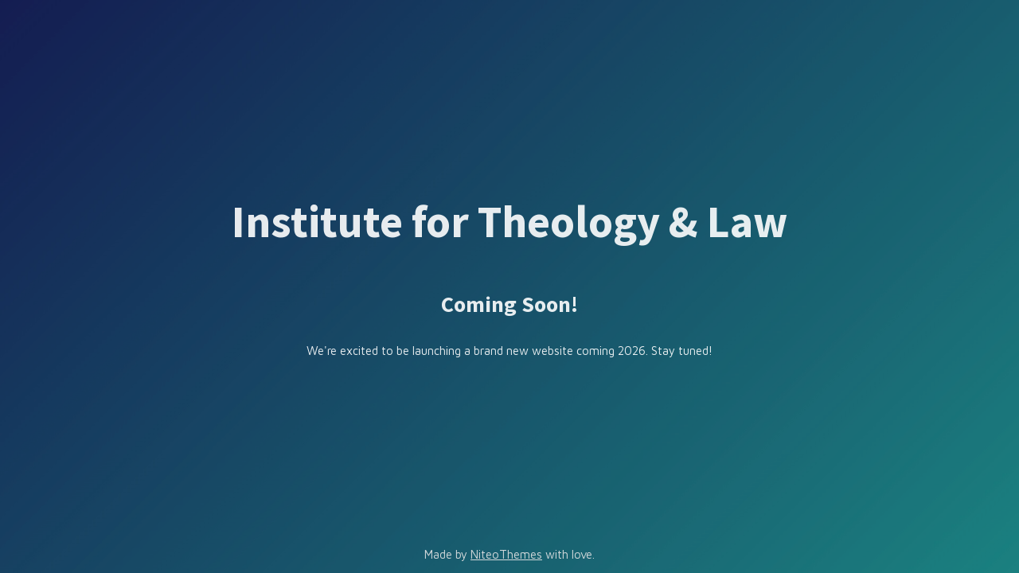

--- FILE ---
content_type: text/html; charset=UTF-8
request_url: https://itlnet.org/index.php?option=com_content&view=article&id=96
body_size: 1501
content:
<!DOCTYPE html>

<html lang="en-US">
    <head>
        <meta charset="UTF-8">
        <meta name="viewport" content="width=device-width, initial-scale=1">

        <!-- SEO -->
<title>Institute for Theology &amp; Law</title>
<!-- og meta for facebook, googleplus -->
<meta property="og:title" content="Institute for Theology &amp; Law"/>
<meta property="og:description" content=""/>
<meta property="og:url" content="https://www.itlnet.org"/>
<meta property="og:type" content="website" />
<meta property="og:image" content="https://www.itlnet.org/wp-content/plugins/cmp-coming-soon-maintenance/themes/countdown/img/countdown_banner_large.jpg"/>

<!-- twitter meta -->
<meta name="twitter:card" content="summary_large_image"/>
<meta name="twitter:title" content="Institute for Theology &amp; Law"/>
<meta name="twitter:description" content=""/>
<meta name="twitter:url" content="https://www.itlnet.org"/>
<meta name="twitter:image" content="https://www.itlnet.org/wp-content/plugins/cmp-coming-soon-maintenance/themes/countdown/img/countdown_banner_large.jpg"/>

<link rel="icon" href="https://www.itlnet.org/wp-content/uploads/2024/11/favicon-150x150.webp" sizes="32x32" />
<link rel="icon" href="https://www.itlnet.org/wp-content/uploads/2024/11/favicon-300x300.webp" sizes="192x192" />
<link rel="apple-touch-icon" href="https://www.itlnet.org/wp-content/uploads/2024/11/favicon-300x300.webp" />
<meta name="msapplication-TileImage" content="https://www.itlnet.org/wp-content/uploads/2024/11/favicon-300x300.webp" />
<link rel="stylesheet" href="https://www.itlnet.org/wp-content/plugins/cmp-coming-soon-maintenance/themes/countdown/style.css?v=4.1.16" type="text/css" media="all">
<link rel="stylesheet" href="https://www.itlnet.org/wp-content/plugins/cmp-coming-soon-maintenance/css/animate.min.css">
<link href="https://cdnjs.cloudflare.com/ajax/libs/font-awesome/6.7.2/css/all.min.css" rel="stylesheet" >
<link href="https://fonts.googleapis.com/css?family=Source+Sans+Pro:700%7CMaven+Pro:400,700,400&amp;subset=greek,cyrillic-ext,latin-ext,cyrillic,latin,vietnamese,greek-ext" rel="stylesheet">

        
        <style>
            body,input, select, textarea, button {font-family:'Maven Pro', 'sans-serif';color:#ffffff;}
            input {font-family: Maven Pro, 'Font Awesome 5 Free';}
            
            body {font-size:15px;}
            h1,h2,h3,h4,h5,h6 {font-family:'Source Sans Pro', 'sans-serif';}
            a {color:#ffffff;}
            .cmp-subscribe input[type="submit"] {background-color: #e82e1e;}
            .cmp-subscribe ::-webkit-input-placeholder {color: hsl( 0, 0%, 90%);}
            .cmp-subscribe ::-moz-placeholder {color: hsl( 0, 0%, 90%);}
            .cmp-subscribe :-ms-input-placeholder {color: hsl( 0, 0%, 90%);}
            .cmp-subscribe ::-moz-placeholder {color: hsl( 0, 0%, 90%);}
            .input-icon:before, .cmp-subscribe input[type="email"],.cmp-subscribe input[type="text"]{color: hsl( 0, 0%, 90%);}
            /* input[type="email"],input[type="text"] {border:1px solid hsl( 0, 0%, 90%);} */
            footer, footer a {color: hsl( 0, 0%, 90%);}
            .social-list.body a {background-color: #ffffff;}
            .social-list.body a:hover {background-color: #e82e1e;}
            .social-list.footer a:hover {color: #e82e1e;}
            .social-list.footer li:not(:last-of-type)::after {background-color: hsl( 0, 0%, 90%);}
            
            .inner-content p {line-height: 1.6; letter-spacing: 0px;font-weight:400;; }
            h1:not(.text-logo),h2, h3,h4,h5,h6,.text-logo-wrapper {font-size:1.8666666666667em;letter-spacing: 0px;  font-weight:700;; }
            h1 { font-weight:700;;}
        </style>

        

<style>
    .wp-video {margin: 0 auto;}
    .wp-video-shortcode {max-width: 100%;}
    .grecaptcha-badge {display: none!important;}
    .text-logo {display: inline-block;}
    #gdpr-checkbox {-webkit-appearance: checkbox;-moz-appearance: checkbox;width: initial;height: initial;}
    #counter.expired {display: none; }
    input, button {
        box-shadow: inset 0 0 0 0 !important;
        -webkit-box-shadow: inset 0 0 0 0 !important;
        -webkit-appearance: none;
        outline: none;
    }
</style>




    </head>

    <body id="body">

        
        <div id="background-wrapper">
             <div id="background-image" class="image" style="background-image:url('https://www.itlnet.org/wp-content/plugins/cmp-coming-soon-maintenance/themes/countdown/img/countdown_banner_full.jpg')"></div><div class="background-overlay solid-color" style="background-color:#0a0a0a;opacity:0.4"></div>        </div>

        <div class="inner-wrap">
            <div class="inner-content">
                <div class="logo-wrapper text text-logo-wrapper"><a href="https://itlnet.org" style="text-decoration:none;color:inherit"><h1 class="text-logo">Institute for Theology &amp; Law</h1></a></div><h2 class="cmp-title animated ">Coming Soon!</h2>                    <div class="content">             
                        <p>We're excited to be launching a brand new website coming 2026. Stay tuned!</p>
   
                    </div>
                    
             </div>

            <footer>
                        <div class="social-wrapper">
                                                    </div>
                        <p class="copyright">Made by <a href="https://niteothemes.com">NiteoThemes</a> with love.</p></footer>        </div>

        
    <!-- Fade in background image after load -->
    <script>
        window.addEventListener("load",function(event) {
            init();
        });

        function init(){

            var image = document.getElementById('background-image');
            var body = document.getElementById('body');
            
            if ( image === null ) {
                image = document.getElementById('body');
            } 

            if ( image != null ) {
                if ( image.className !== 'image-unsplash') {
                    image.classList.add('loaded');
                    body.classList.add('loaded');
                }
            }

                    }
    </script>

    
<!-- Build by CMP – Coming Soon Maintenance Plugin by NiteoThemes -->
<!-- Visit plugin page https://wordpress.org/plugins/cmp-coming-soon-maintenance/ -->
<!-- More CMP Themes on https://niteothemes.com -->    </body>
</html>
